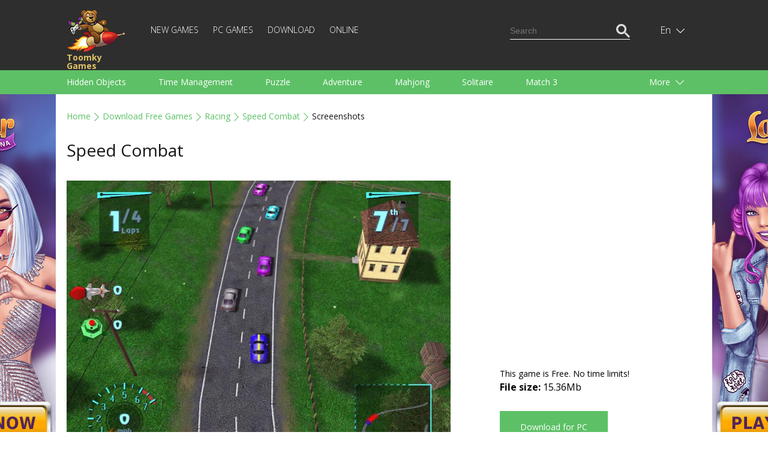

--- FILE ---
content_type: text/html; charset=UTF-8
request_url: https://toomkygames.com/download-free-games/screenshots/speed-combat?num=3
body_size: 12399
content:
<!DOCTYPE html>
<html lang="">
<head>
	<meta charset="UTF-8">
	<meta name="viewport" content="width=device-width, initial-scale=1">
	<link rel="shortcut icon" href="https://toomkygames.com/favicon.ico" type="image/x-icon"/>

	<link rel='canonical' href='https://toomkygames.com/download-free-games/screenshots/speed-combat' />
	
	<link rel="profile" href="https://gmpg.org/xfn/11">
		
	<style data-source='site/wp-content/themes/toomkygames/template-parts/inlines/inline_common.php'>body,h1,h2,h3,html,p,ul{margin:0;padding:0}a,a h1,a h1.entry-title,a h2,a h2.entry-title{color:#5ac165}.bold,.toomky_logo{font-weight:700}.language .icon,.toomky_logo{background-repeat:no-repeat;float:left}@media (max-width:460px) and (min-width:340px){.online_page iframe,embed,object{width:340px}}@media (max-width:340px) and (min-width:200px){.online_page iframe,embed,object{width:300px}}@media (max-width:768px) and (min-width:460px){.online_page iframe,embed,object{width:440px}}@media (min-width:990px){.online_page iframe,embed,object{width:960px}}body,html{width:100%;min-height:100%;height:100%;font-size:14px;line-height:1.7em}:focus{outline:0}h1,h2{line-height:1.5em;margin-bottom:1em}p{margin-top:1.7em;margin-bottom:1.7em;text-align:justify}.relative{position:relative}.absolute{position:absolute}.center_block,.footer,.header,.header_search,.language_switcher,.languages,.main,.menu_category_block{position:relative}.center{text-align:center;margin:0 auto}.text_right{text-align:right}.text_left{text-align:left}.text_center{text-align:center}.right{float:right}.left{float:left}.clearfloat{float:none;clear:both}.justext{text-align:justify}a{text-decoration:none}ul.without_marker{list-style-type:none;margin-left:0}a:hover{text-decoration:underline}.list_marker{vertical-align:-3px;margin-right:15px}.inline-block,.mobile_only_visible{display:inline-block}.mobile_hidden_block{display:none}@media (min-width:768px){.mobile_only_visible{display:none}.mobile_hidden_block{display:block}}body{font-family:'Open Sans',sans-serif;min-width:340px}.main{background-color:#fff;min-height:calc(100% - 140px)}.footer{min-height:140px}.header{box-shadow:0 3px 6px #d8d8d6;margin-bottom:25px;user-select:none}.center_block{padding-left:18px;padding-right:18px}@media (min-width:990px){.left_column{width:calc(50% - 25px);padding-right:25px;float:left}.right_column{width:calc(50% - 25px);padding-left:25px;float:right}}@media (min-width:1058px){.center_block{max-width:1058px;margin-left:auto;margin-right:auto;padding-left:0;padding-right:0}}.top_head{min-height:60px;background-color:#2e2e2e}.menu_head{min-height:10px;background-color:#5dc066}.footer{background-color:#2e2e2e}.toomky_logo{display:block;width:70px;min-height:50px;padding-top:0;padding-left:70px;margin-top:10px;background-image:url(/wp-content/themes/toomkygames/images/logo/toomky_logo_small.png);background-size:57px 42px;font-size:14px;text-decoration:none;color:#e0c367;line-height:14px}.toomky_logo span{display:block;margin-top:4px}.footer_menu{padding-top:45px;color:#757575;font-size:14px;line-height:30px;text-align:center}.mob_menu_btn,.mob_menu_btn_close{color:#fff;float:right;cursor:pointer;margin-top:17px;display:none}.mobile_menu{display:none}.mob_menu_btn_close{display:none;margin-top:13px}.mob_menu_btn.visible,.mob_menu_btn_close.visible{display:inline-block}.mobile_menu.visible{display:block;clear:both}.copyright{display:none}.copyright.desktop{display:block}@media (min-width:768px){.copyright{display:inline;float:right}.copyright.desktop,.mob_menu_btn,.mob_menu_btn.visible,.mob_menu_btn_close,.mob_menu_btn_close.visible{display:none}.top_head{min-height:104px}.toomky_logo{width:110px;background-size:99px 73px;padding-top:70px;padding-left:0;margin-top:15px;min-height:30px}.mobile_menu,.mobile_menu.visible{display:inline-block;width:calc(100% - 223px)}.footer_menu{padding-top:65px;text-align:left;line-height:20px}}.menu-top-menu-container{display:block;clear:both;padding-bottom:20px}#language_switcher,#menu-top-menu{display:none}#menu-top-menu.visible{display:block}.menu-top-menu-container ul.menu{display:block;padding:0}.menu-top-menu-container ul.menu .menu-item{display:block;text-align:right}.menu-top-menu-container ul.menu .menu-item a{text-decoration:none;text-transform:uppercase;color:#fff;font-weight:100;font-size:14px;line-height:14px}.menu-top-menu-container ul.menu .menu-item a:hover{text-decoration:underline}.menu-top-menu-container ul.menu .current-menu-item a{color:#5ac165;text-decoration:underline}@media (min-width:768px){#menu-top-menu{display:inline-block}#language_switcher{display:block}.menu-top-menu-container{display:inline-block;margin-left:30px;margin-top:38px;clear:none;padding-bottom:0}.menu-top-menu-container ul.menu .menu-item{display:inline-block;text-align:left;border-bottom:none;margin-right:20px}.menu-top-menu-container ul.menu .menu-item:last-child{margin-right:0}.top_head_menu{padding-bottom:0}}.language_switcher{display:none;float:right;right:-16px;height:55px;padding-left:6px;cursor:pointer;margin-top:0}.language_switcher.visible{display:block}.language .icon{display:block;width:22px;height:16px;background-image:url(/wp-content/themes/toomkygames/images/langs/langs.png)}.down_icon,.language .text{display:inline-block;color:#fff}.down_icon,.up_icon{width:18px;text-align:left;padding-left:5px;text-shadow:#000 0 1px 1px}.lng_en .icon{background-position:0 0}.lng_de .icon{background-position:0 -32px}.lng_fr .icon{background-position:0 -48px}.lng_es .icon{background-position:0 -64px}.lng_pt .icon{background-position:0 -80px}.lng_ru .icon{background-position:0 -96px}.down_icon{height:18px;margin-left:0;line-height:14px;vertical-align:-3px}.language.current{height:55px;width:48px;text-align:center;padding-left:14px;padding-right:13px;line-height:55px}.language.current.selected{background-color:#565656}.language .text{text-transform:capitalize;font-weight:100;font-size:16px}.languages{display:none;margin-left:-91px;width:134px;padding:20px 10px 20px 20px;background-color:#565656;z-index:11}.languages .language{display:block;text-decoration:none}a.language{height:18px;padding:0;font-family:Arial,Helvetica,sans-serif}.languages .language+.language{margin-top:15px}.language .name{margin-left:15px;color:#fff;font-weight:100;font-size:16px;line-height:18px;text-decoration:none;vertical-align:top}.language_links{float:right;color:#fd513b}.language_links a{height:50px;line-height:50px}.language_links a.active{font-weight:700}.language_links a:hover{text-decoration:underline}.langswit_switcher{display:none}.language_icons_line{float:right;margin-bottom:20px}.language_icons_line a.language{display:inline-block;margin-left:15px}.language_icons_line a.language.active{margin-left:15px;border:1px solid #fff}@media (min-width:768px){.language_switcher{display:block;margin-top:23px;right:10px}.language_icons_line{display:none}}.menu_category_block{padding-left:8px;padding-right:8px}.menu_head a.category{display:inline-block;color:#fff;font-size:14px;line-height:30px;height:30px;margin-left:10px;margin-right:10px;text-decoration:none}.more_category,.up_icon{display:none}.menu_head a.category:hover{text-decoration:underline}.up_icon{color:#fff;height:18px;margin-left:0;line-height:14px;vertical-align:-3px}.btn_more{text-align:right;margin-right:20px}.active .up_icon,.selected .up_icon{display:inline-block}.active .down_icon,.selected .down_icon{display:none}.more_category.active a.category{display:block;margin-right:0}.menu_head a.category.active{color:#151515;text-decoration:underline}.menu_head{display:none}.menu_head.visible{display:block}.category_menu{text-align:justify;padding-top:1em;padding-bottom:1em}@media (min-width:768px){.menu_head a.category,.more_category{color:#fff;font-size:14px;line-height:40px}.menu_head{display:block}.menu_category_line{height:40px;overflow:hidden}.more_category{display:block;width:107px;position:absolute;top:0;right:0;height:40px;text-align:left;padding-right:23px;padding-left:40px;cursor:pointer}.more_category.active{width:auto;height:auto;background-color:#5ac165;box-shadow:3px 0 3px #56af5f,-3px 0 3px #56af5f;z-index:10}.category_menu{width:calc(100% - 130px);text-align:left;padding-top:0;padding-bottom:0}.menu_head a.category{display:inline-block;margin-right:50px;margin-left:0;height:40px;text-decoration:none}.menu_category_block{position:relative;padding-left:18px;padding-right:18px}}.download_bn,.right_sq2_bn{text-align:center}.ad_home_top_bn,.center_adapt_bn,.download_bn_left,.download_bn_right,.left_adapt_bn,.right_genres_adapt_bn,.top_adapt_bn,.top_adapt_bn_small{width:100%;height:auto;max-height:300px}.home_left_bn{margin-top:13px}.top_adapt_bn_small{height:90px;margin-bottom:20px}.center_adapt_bn{width:336px;height:280px;margin-left:auto;margin-right:auto;margin-bottom:30px}.left_adapt_bn,.right_genres_adapt_bn{width:336px;height:280px;display:inline-block}.right_sq_bn{display:inline-block;margin-top:72px}.right_sq2_bn{display:block;margin-top:85px;padding-top:13px!important;padding-left:13px!important}.right_sq2_bn .textwidget.custom-html-widget{display:inline-block}.download_bn_left,.download_bn_right{width:336px;height:280px;display:inline-block;margin-left:20px;margin-right:20px}@media (min-width:768px){.left_adapt_bn,.right_genres_adapt_bn{max-width:646px;max-height:320px;min-width:280px;width:auto;height:auto;display:inline-block;margin-left:auto;margin-right:auto}.home_left_bn{margin-top:13px}}@media (min-width:1058px){.right_genres_adapt_bn,.right_sq2_bn{display:inline-block;float:right}.ad_home_top_bn,.left_adapt_bn,.right_genres_adapt_bn{width:336px;height:280px}.right_sq2_bn{margin-top:0}.left_adapt_bn{display:block;float:left}.home_left_bn{margin-top:13px}.ad_home_top{display:block;float:left;margin-right:0}.promo_home{display:block;float:right}.games_blog.promo_home{margin-top:8px;width:700px}.games_blog_conteuner.promo_home{width:100%}}.header_search{margin-top:0;margin-bottom:20px}.search_block,.search_button,.search_field{height:23px;line-height:23px;padding:0}.search_field{width:170px}.search_block{background-color:#2e2e2e;border:1px solid transparent;padding:10px 5px}.search_block.active{border:1px solid #5dc066}.searchform{border-bottom:1px solid #fff}.search_block.active .searchform{border-bottom:1px solid transparent}.search_block input,.search_button{border:none;background-color:transparent;color:#fff}.search_block input{margin:0;vertical-align:top}.search_button{cursor:pointer}.search_block.active .search_button{color:#5dc066}.search_button_init{display:none}@media (min-width:768px){.search_block{display:none}}@media (min-width:1058px){.header_search{margin-top:28px}.search_button_init{display:none}.search_block{display:block}}svg#search_close{display:none}@media (min-width:768px) and (max-width:1058px){.search_button_init{display:block;margin-top:41px;color:#fff;cursor:pointer}.searchform{border:none}.search_button{color:#5dc066}.search_block{border:1px solid #5dc066;margin-top:30px;margin-right:-6px}.mobile_menu,.mobile_menu.visible{display:inline-block;width:calc(100% - 202px)}.search_field{width:482px}}@media (max-width:768px){.search_button_init{display:block;margin-top:19px;color:#fff;width:28px;margin-right:19px;cursor:pointer}.langswit_switcher,.language_icons_line,.menu-top-menu-container,.search_block{display:none}#mobMenuZone{display:block;float:right;margin-right:1px}.mob_menu_btn,.mob_menu_btn_close{margin-right:3px}.mobile_menu{clear:none!important}#mob_menu{width:28px}#mob_menu_close{width:25px;margin-left:3px}.mob_menu_btn{margin-top:18px}.toomky_logo{display:block;width:70px;min-height:50px;padding-top:7px;padding-left:78px;margin-top:7px;background-image:url(/wp-content/themes/toomkygames/images/logo/toomky_logo_small.png);background-size:72px 50px;font-size:16px}.search_block,.search_block.active{border:none;padding-top:16px;padding-bottom:16px}.search_block .searchform,.search_block.active .searchform{border-bottom:3px solid #5DC066}.header_search{float:none}.search_field{min-width:100%;width:100%}#search_input{box-sizing:border-box;padding-left:50px;padding-bottom:5px;font-size:18px}.searchform{position:relative}#searchsubmit{position:absolute;top:-3px;left:5px;color:#5DC066;width:30px}.srchSVG{width:30px}.search_block,.search_button,.search_field{height:35px;line-height:35px}.center_block{padding-left:25px;padding-right:25px}svg#search_close{cursor:pointer;padding:5px 10px;display:block;position:absolute;right:0;top:-2px;color:#646263;width:15px}}</style>
		<script src="https://toomkygames.com/wp-content/themes/toomkygames/js/jquery-3.4.1.min.js" ></script>
	<script defer src="https://toomkygames.com/wp-content/themes/toomkygames/js/helper.js" ></script>
	<script defer src="https://toomkygames.com/wp-content/themes/toomkygames/js/searchbutton.js" ></script>
	<script defer src="https://toomkygames.com/wp-content/themes/toomkygames/js/events.js" ></script>

	<link rel='stylesheet' id='mainCss'  href='https://toomkygames.com/wp-content/plugins/bglinklite/css/style.css' type='text/css' media='all' />        <base href="" />

        <title>Speed Combat - Free Game Screenshots</title>
        <meta name="description" content="Speed Combat game screenshots. Free PC game download, full version, no trials, no ads, 100% safe" />
                <meta name="keywords" content="free games, online games, free online games, free games download, free download games, pc games, download games, free download, play online games, download free games, mahjong, bubble shooter, dress up games, addicting games, racing games, dress up"/>

                <link rel="alternate" hreflang="en" href="https://toomkygames.com/download-free-games/screenshots/speed-combat?num=3">
                <link rel="alternate" hreflang="de" href="https://toomkygames.com/de/download-free-games/screenshots/speed-combat?num=3">
                <link rel="alternate" hreflang="fr" href="https://toomkygames.com/fr/download-free-games/screenshots/speed-combat?num=3">
                <link rel="alternate" hreflang="es" href="https://toomkygames.com/es/download-free-games/screenshots/speed-combat?num=3">
                <link rel="alternate" hreflang="pt" href="https://toomkygames.com/pt/download-free-games/screenshots/speed-combat?num=3">
                <link rel="alternate" hreflang="ru" href="https://toomkygames.com/ru/download-free-games/screenshots/speed-combat?num=3">
        
                <meta property="fb:app_id" content="175943455863058"/>
        <meta property="fb:admins" content="100003676760630"/>
        <link rel="dns-prefetch" href="https://toomkygames.b-cdn.net" />
        <meta name="wot-verification" content="76a641fa5e9a20f525c9"/>
        <meta name='yandex-verification' content='4e7f0757b16a7fe4' />
        <meta name="p:domain_verify" content="e0439f6c41e3a8ff54fce2300f5fd4c5"/>

                <meta property="og:site_name" content="ToomkyGames.com" />
        <meta property="og:url" content="//toomkygames.com" />
        <meta property="og:type" content="website" />
        <meta property="og:image" content="https://toomkygames.b-cdn.net/images/toomky-logo-800x800.jpg" />
        <meta property="og:title" content="" />
        <meta property="og:description" content="" />

    
	<script>
		(function(w){
			"use strict";
			/* exported loadCSS */
			var loadCSS = function( href, before, media, attributes ){
				var doc = w.document;
				var ss = doc.createElement( "link" );
				var ref;
				if( before ){
					ref = before;
				}
				else {
					var refs = ( doc.body || doc.getElementsByTagName( "head" )[ 0 ] ).childNodes;
					ref = refs[ refs.length - 1];
				}

				var sheets = doc.styleSheets;
				if( attributes ){
					for( var attributeName in attributes ){
						if( attributes.hasOwnProperty( attributeName ) ){
							ss.setAttribute( attributeName, attributes[attributeName] );
						}
					}
				}
				ss.rel = "stylesheet";
				ss.href = href;
				ss.media = "only x";

				function ready( cb ){
					if( doc.body ){
						return cb();
					}
					setTimeout(function(){
						ready( cb );
					});
				}
			
				ready( function(){
					ref.parentNode.insertBefore( ss, ( before ? ref : ref.nextSibling ) );
				});
			
				var onloadcssdefined = function( cb ){
					var resolvedHref = ss.href;
					var i = sheets.length;
					while( i-- ){
						if( sheets[ i ].href === resolvedHref ){
							return cb();
						}
					}
					setTimeout(function() {
						onloadcssdefined( cb );
					});
				};

				function loadCB(){
					if( ss.addEventListener ){
						ss.removeEventListener( "load", loadCB );
					}
					ss.media = media || "all";
				}

				if( ss.addEventListener ){
					ss.addEventListener( "load", loadCB);
				}
				ss.onloadcssdefined = onloadcssdefined;
				onloadcssdefined( loadCB );
				return ss;
			};

			if( typeof exports !== "undefined" ){
				exports.loadCSS = loadCSS;
			}
			else {
				w.loadCSS = loadCSS;
			}
		}( typeof global !== "undefined" ? global : this ));
	</script>
	<script id="loadcss">
		// load a CSS file just before the script element containing this code
		loadCSS( "https://toomkygames.com/wp-content/themes/toomkygames/css/main.min.css?v=3", document.getElementById("loadcss") );
		loadCSS("https://fonts.googleapis.com/css?family=Open+Sans:300,400,700&amp;subset=cyrillic", document.getElementById("loadcss") );
	</script>
		
	<!-- Google Analytics -->
	<script>
	(function(i,s,o,g,r,a,m){i['GoogleAnalyticsObject']=r;i[r]=i[r]||function(){
	(i[r].q=i[r].q||[]).push(arguments)},i[r].l=1*new Date();a=s.createElement(o),
	m=s.getElementsByTagName(o)[0];a.async=1;a.src=g;m.parentNode.insertBefore(a,m)
	})(window,document,'script','//www.google-analytics.com/analytics.js','ga');
	ga('create', 'UA-36193769-1', 'auto');
	ga('require', 'displayfeatures');
    ga('set', 'dimension1', 'wp_toomky');
	ga('send', 'pageview');
	</script>

		<script async defer data-pin-hover="true" data-pin-do="buttonPin" data-pin-tall="true" src="//assets.pinterest.com/js/pinit.js"></script>
	</head>
<body class="error404">
	<div class="main">
		<div class="header">
			<div class="top_head">
				<div class="center_block top_head_menu">
					<div class="header_light"></div>
					<a class="toomky_logo" href="/">
					<span>Toomky Games</span>
					</a>
					<svg onclick="mobMenu.switch();" id="mob_menu" class="mob_menu_btn visible" width="20" focusable="false" role="img" xmlns="http://www.w3.org/2000/svg" viewBox="0 0 448 512"><path fill="currentColor" d="M442 114H6a6 6 0 0 1-6-6V84a6 6 0 0 1 6-6h436a6 6 0 0 1 6 6v24a6 6 0 0 1-6 6zm0 160H6a6 6 0 0 1-6-6v-24a6 6 0 0 1 6-6h436a6 6 0 0 1 6 6v24a6 6 0 0 1-6 6zm0 160H6a6 6 0 0 1-6-6v-24a6 6 0 0 1 6-6h436a6 6 0 0 1 6 6v24a6 6 0 0 1-6 6z"></path></svg>
					<svg onclick="mobMenu.switch();" id="mob_menu_close" class="mob_menu_btn_close" width="20" role="img" xmlns="http://www.w3.org/2000/svg" viewBox="0 0 320 512"><path fill="currentColor" d="M193.94 256L296.5 153.44l21.15-21.15c3.12-3.12 3.12-8.19 0-11.31l-22.63-22.63c-3.12-3.12-8.19-3.12-11.31 0L160 222.06 36.29 98.34c-3.12-3.12-8.19-3.12-11.31 0L2.34 120.97c-3.12 3.12-3.12 8.19 0 11.31L126.06 256 2.34 379.71c-3.12 3.12-3.12 8.19 0 11.31l22.63 22.63c3.12 3.12 8.19 3.12 11.31 0L160 289.94 262.56 392.5l21.15 21.15c3.12 3.12 8.19 3.12 11.31 0l22.63-22.63c3.12-3.12 3.12-8.19 0-11.31L193.94 256z"></path></svg>
					
					<div id="mobMenuZone" class="mobile_menu">
												<div class="menu-top-menu-container"><ul id="menu-top-menu" class="menu"><li id="menu-item-30021" class="menu-item menu-item-type-post_type menu-item-object-page menu-item-30021"><a href="https://toomkygames.com/new-games/">New Games</a></li>
<li id="menu-item-49" class="menu-item menu-item-type-post_type menu-item-object-page menu-item-49"><a href="https://toomkygames.com/pc-games/">PC Games</a></li>
<li id="menu-item-28383" class="menu-item menu-item-type-post_type menu-item-object-page menu-item-28383"><a href="https://toomkygames.com/download-free-games/">Download</a></li>
<li id="menu-item-50" class="menu-item menu-item-type-post_type menu-item-object-page menu-item-50"><a href="https://toomkygames.com/online-games/">Online</a></li>
</ul></div>						<div class="right header_search">
							
    <svg class="google_search_button_init" width="20" role="img" xmlns="http://www.w3.org/2000/svg" viewBox="0 0 512 512" ><path fill="currentColor" d="M508.5 468.9L387.1 347.5c-2.3-2.3-5.3-3.5-8.5-3.5h-13.2c31.5-36.5 50.6-84 50.6-136C416 93.1 322.9 0 208 0S0 93.1 0 208s93.1 208 208 208c52 0 99.5-19.1 136-50.6v13.2c0 3.2 1.3 6.2 3.5 8.5l121.4 121.4c4.7 4.7 12.3 4.7 17 0l22.6-22.6c4.7-4.7 4.7-12.3 0-17zM208 368c-88.4 0-160-71.6-160-160S119.6 48 208 48s160 71.6 160 160-71.6 160-160 160z"></path></svg>
    <div id="google_search_block" class="right google_search">
	    <script async src="https://cse.google.com/cse.js?cx=002561629266067132395:fb5og6rdx88"></script>
		<div class="gcse-searchbox-only"></div>
        <svg id="google_search_close" width="10" role="img" xmlns="http://www.w3.org/2000/svg" viewBox="0 0 320 512"><path fill="currentColor" d="M193.94 256L296.5 153.44l21.15-21.15c3.12-3.12 3.12-8.19 0-11.31l-22.63-22.63c-3.12-3.12-8.19-3.12-11.31 0L160 222.06 36.29 98.34c-3.12-3.12-8.19-3.12-11.31 0L2.34 120.97c-3.12 3.12-3.12 8.19 0 11.31L126.06 256 2.34 379.71c-3.12 3.12-3.12 8.19 0 11.31l22.63 22.63c3.12 3.12 8.19 3.12 11.31 0L160 289.94 262.56 392.5l21.15 21.15c3.12 3.12 8.19 3.12 11.31 0l22.63-22.63c3.12-3.12 3.12-8.19 0-11.31L193.94 256z"></path></svg>						
	</div>

    <script>
    window.addEventListener("load", function() {
        var search_input_g = document.getElementById("gsc-i-id1");
        var search_block_g = document.getElementById("google_search_block");

        search_input_g.placeholder="Search";

        if(search_input_g && search_block_g) {
            search_input_g.onfocus = function() {
                search_block_g.classList.add("active");
            }
            search_input_g.onblur = function() {
                search_block_g.classList.remove("active");
            }
        }
    });
    </script>						</div>
					</div>
					
					<div id="langswit_switcher" class="language_switcher">
        <div id="langswitSelector" class="current language lng_en">
                    <span class="text">en</span>
                <span class="down_icon">
                <svg width="14" focusable="false" role="img" xmlns="http://www.w3.org/2000/svg" viewBox="0 0 448 512" ><path fill="currentColor" d="M443.5 162.6l-7.1-7.1c-4.7-4.7-12.3-4.7-17 0L224 351 28.5 155.5c-4.7-4.7-12.3-4.7-17 0l-7.1 7.1c-4.7 4.7-4.7 12.3 0 17l211 211.1c4.7 4.7 12.3 4.7 17 0l211-211.1c4.8-4.7 4.8-12.3.1-17z"></path></svg>
        </span>
        <span class="up_icon">
                    <svg width="15" focusable="false" role="img" xmlns="http://www.w3.org/2000/svg" viewBox="0 0 448 512"><path fill="currentColor" d="M4.465 366.475l7.07 7.071c4.686 4.686 12.284 4.686 16.971 0L224 178.053l195.494 195.493c4.686 4.686 12.284 4.686 16.971 0l7.07-7.071c4.686-4.686 4.686-12.284 0-16.97l-211.05-211.051c-4.686-4.686-12.284-4.686-16.971 0L4.465 349.505c-4.687 4.686-4.687 12.284 0 16.97z" ></path></svg>
        </span>
    </div>
    <div id="langswitLanguages" class="languages">
                    <a class="language lng_en" href="/download-free-games/screenshots/speed-combat?num=3">
            <span class="icon"></span><span class="name">English</span>
            </a>
                    <a class="language lng_de" href="/de/download-free-games/screenshots/speed-combat?num=3">
            <span class="icon"></span><span class="name">Deutsch</span>
            </a>
                    <a class="language lng_fr" href="/fr/download-free-games/screenshots/speed-combat?num=3">
            <span class="icon"></span><span class="name">Francais</span>
            </a>
                    <a class="language lng_es" href="/es/download-free-games/screenshots/speed-combat?num=3">
            <span class="icon"></span><span class="name">Espanol</span>
            </a>
                    <a class="language lng_pt" href="/pt/download-free-games/screenshots/speed-combat?num=3">
            <span class="icon"></span><span class="name">Portugues</span>
            </a>
                    <a class="language lng_ru" href="/ru/download-free-games/screenshots/speed-combat?num=3">
            <span class="icon"></span><span class="name">Русский</span>
            </a>
            </div>
</div>

<script>
    function LangSwit() {
        this.langswitLanguages=null;
        this.langswitSelector = null;
        this.showed=false;

        this.init = function() {
            var lsw=this;
            this.langswitLanguages = document.getElementById("langswitLanguages");
            this.langswitSelector = document.getElementById("langswitSelector");

            this.langswitSelector.onclick = function() {
                lsw.switchLanguages();
            };
        };

        this.switchLanguages = function() {
            if(this.showed) {
                this.hide();
            }
            else {
                this.show();
            }
        };

        this.show = function() {
            if(this.langswitLanguages) {
                this.langswitLanguages.style.display = "block";
                this.showed=true;
                this.langswitSelector.classList.add("selected");
            }
            
        };

        this.hide = function() {
            if(this.langswitLanguages) {
                this.langswitLanguages.style.display = "none";
                this.showed=false;
                this.langswitSelector.classList.remove("selected");
            }
        }

    };

    var langswit = new LangSwit();
    langswit.init();

</script>
					<div class="clearfloat"></div>
				</div>
			</div>
			<div id="menu_head" class = "menu_head">
				<div class="center_block menu_category_block">
					        <div class="menu_category_line">
            <div id="category_menu" class="category_menu"> 
                
                    <a class="category " 
                    onclick="ga('send','event','main','genres-t','Hidden Objects');"
                    href="https://toomkygames.com/free-download-games/genre/hidden-object/">Hidden Objects</a>

                    
                    <a class="category " 
                    onclick="ga('send','event','main','genres-t','Time Management');"
                    href="https://toomkygames.com/free-download-games/genre/time-management/">Time Management</a>

                    
                    <a class="category " 
                    onclick="ga('send','event','main','genres-t','Puzzle');"
                    href="https://toomkygames.com/free-download-games/genre/puzzle/">Puzzle</a>

                    
                    <a class="category " 
                    onclick="ga('send','event','main','genres-t','Adventure');"
                    href="https://toomkygames.com/free-download-games/genre/adventure/">Adventure</a>

                    
                    <a class="category " 
                    onclick="ga('send','event','main','genres-t','Mahjong');"
                    href="https://toomkygames.com/free-download-games/genre/mahjong/">Mahjong</a>

                    
                    <a class="category " 
                    onclick="ga('send','event','main','genres-t','Solitaire');"
                    href="https://toomkygames.com/free-download-games/genre/solitaire/">Solitaire</a>

                    
                    <a class="category " 
                    onclick="ga('send','event','main','genres-t','Match 3');"
                    href="https://toomkygames.com/free-download-games/genre/match-3/">Match 3</a>

                    
                    <a class="category " 
                    onclick="ga('send','event','main','genres-t','Racing');"
                    href="https://toomkygames.com/free-download-games/genre/racing/">Racing</a>

                    
                    <a class="category " 
                    onclick="ga('send','event','main','genres-t','Strategy');"
                    href="https://toomkygames.com/free-download-games/genre/strategy/">Strategy</a>

                    
                    <a class="category " 
                    onclick="ga('send','event','main','genres-t','Action');"
                    href="https://toomkygames.com/free-download-games/genre/action/">Action</a>

                    
                    <a class="category " 
                    onclick="ga('send','event','main','genres-t','Sports');"
                    href="https://toomkygames.com/free-download-games/genre/sports/">Sports</a>

                    
                    <a class="category " 
                    onclick="ga('send','event','main','genres-t','Arcade');"
                    href="https://toomkygames.com/free-download-games/genre/arcade/">Arcade</a>

                    
                    <a class="category " 
                    onclick="ga('send','event','main','genres-t','Cooking');"
                    href="https://toomkygames.com/free-download-games/genre/cooking/">Cooking</a>

                    
                    <a class="category " 
                    onclick="ga('send','event','main','genres-t','Shooting');"
                    href="https://toomkygames.com/free-download-games/genre/shooting/">Shooting</a>

                    
                    <a class="category " 
                    onclick="ga('send','event','main','genres-t','For Kids');"
                    href="https://toomkygames.com/free-download-games/genre/for-kids/">For Kids</a>

                    
                    <a class="category " 
                    onclick="ga('send','event','main','genres-t','For Girls');"
                    href="https://toomkygames.com/free-download-games/genre/games-for-girls/">For Girls</a>

                    
                    <a class="category " 
                    onclick="ga('send','event','main','genres-t','For Boys');"
                    href="https://toomkygames.com/free-download-games/genre/games-for-boys/">For Boys</a>

                    
                    <a class="category " 
                    onclick="ga('send','event','main','genres-t','Family');"
                    href="https://toomkygames.com/free-download-games/genre/family/">Family</a>

                    
                    <a class="category " 
                    onclick="ga('send','event','main','genres-t','Brain Teaser');"
                    href="https://toomkygames.com/free-download-games/genre/brain-teaser/">Brain Teaser</a>

                    
                    <a class="category " 
                    onclick="ga('send','event','main','genres-t','Board');"
                    href="https://toomkygames.com/free-download-games/genre/board/">Board</a>

                    
                    <a class="category " 
                    onclick="ga('send','event','main','genres-t','Arkanoid');"
                    href="https://toomkygames.com/free-download-games/genre/arkanoid/">Arkanoid</a>

                    
                    <a class="category " 
                    onclick="ga('send','event','main','genres-t','Words');"
                    href="https://toomkygames.com/free-download-games/genre/words/">Words</a>

                                </div>
        </div>
        <div id="more_category" class="more_category"> 
            <div class="btn_more">
                More                <span class="down_icon">
                    <svg width="14" focusable="false" role="img" xmlns="http://www.w3.org/2000/svg" viewBox="0 0 448 512"><path fill="currentColor" d="M443.5 162.6l-7.1-7.1c-4.7-4.7-12.3-4.7-17 0L224 351 28.5 155.5c-4.7-4.7-12.3-4.7-17 0l-7.1 7.1c-4.7 4.7-4.7 12.3 0 17l211 211.1c4.7 4.7 12.3 4.7 17 0l211-211.1c4.8-4.7 4.8-12.3.1-17z"></path></svg>
                </span>
                <span class="up_icon">
                    <svg width="15" focusable="false" role="img" xmlns="http://www.w3.org/2000/svg" viewBox="0 0 448 512"><path fill="currentColor" d="M4.465 366.475l7.07 7.071c4.686 4.686 12.284 4.686 16.971 0L224 178.053l195.494 195.493c4.686 4.686 12.284 4.686 16.971 0l7.07-7.071c4.686-4.686 4.686-12.284 0-16.97l-211.05-211.051c-4.686-4.686-12.284-4.686-16.971 0L4.465 349.505c-4.687 4.686-4.687 12.284 0 16.97z" ></path></svg>
                </span>
            </div>
            <div id="hidden_category">
            </div>
        </div>

        <script>
            function CategoryMenu() {
                this.showed = false;

                this.UI = {
                    cats:Array(),
                    catMenu:null,
                    catButton:null,
                    hCat:null
                };

                this.init = function() {
                    var cat = this;
                    this.UI.catMenu = document.getElementById("category_menu");
                    this.UI.cats = this.UI.catMenu.getElementsByTagName("a");
                    this.UI.catButton = document.getElementById("more_category");
                    this.UI.hCat = document.getElementById("hidden_category");
 
                    this.UI.catButton.onclick = function() {
                        cat.switch();
                    };

                };

                this.switch = function() {
                    if(this.showed) {
                        this.hide();
                        this.showed=false;
                    }
                    else {
                        this.show();
                        this.showed=true;
                    }
                };

                this.show = function () {
                    var cat = this;
                    cat.UI.catButton.classList.add("active");
                    var lastElem = null;
                    for(var i= cat.UI.cats.length -1; i>=0; i--) {
                        var c = cat.UI.cats[i];
                        if(c.offsetTop > 0) {
                            c.parentNode.removeChild(c);
                            if(lastElem == null) {
                                this.UI.hCat.appendChild(c);
                            }
                            else {
                                this.UI.hCat.insertBefore(c,lastElem);
                            }
                            lastElem=c;
                        }
                    }

                };

                this.hide = function() {
                    var cat = this;
                    cat.UI.catButton.classList.remove("active");

                    var hCats = cat.UI.hCat.getElementsByTagName("a");
                    while( hCats.length > 0) {
                        var c = hCats[0];
                        c.parentNode.removeChild(c);
                        this.UI.catMenu.appendChild(c);
                    }
                };
            }
            var category_menu = new CategoryMenu();
            category_menu.init();
        </script>
        
        
        				</div>
			</div>
		</div>
		<script>
			var mobMenu = {
				showed:false,
				mobZone:document.getElementById("mobMenuZone"),
				btn:document.getElementById("mob_menu"),
				btnClose:document.getElementById("mob_menu_close"),
				menu:document.getElementById("menu-top-menu"), 
				menu_head:document.getElementById("menu_head"), 
				switch:function() {
					if(mobMenu.showed) {
						mobMenu.mobZone.classList.remove("visible");
						mobMenu.menu.classList.remove("visible");
						mobMenu.menu_head.classList.remove("visible");
						mobMenu.btn.classList.add("visible");
						mobMenu.btnClose.classList.remove("visible");
						mobMenu.showed=false;
					}
					else {
						mobMenu.mobZone.classList.add("visible");
						mobMenu.menu.classList.add("visible");
						mobMenu.menu_head.classList.add("visible");
						mobMenu.btn.classList.remove("visible");
						mobMenu.btnClose.classList.add("visible");
						mobMenu.showed=true;
					}
				}
			}
		</script>
		
		<div class="bglinklite " style='cursor: pointer; background-image: url(https://toomkygames.com/wp-content/uploads/default/wallpaper-1-1.jpg);' onclick="ga('send', 'event', 'BG_click', 'Page', 'https://ladypopular.onelink.me/ugea?af_web_dp=https://ladypopular.com/&pid=Toomkygames&af_sub1=397&c=44315&source_id=44315'); window.location.href = 'https://ladypopular.onelink.me/ugea?af_web_dp=https://ladypopular.com/&pid=Toomkygames&af_sub1=397&c=44315&source_id=44315';"></div>		
		<div class="center_block">



<div class="screenshot_page single">
    <div class="nav_links">
        <a href='https://toomkygames.com' >Home</a><span class='nav_links_separator'><svg width="8" role="img" xmlns="http://www.w3.org/2000/svg" viewBox="0 0 256 512" ><path fill="currentColor" d="M17.525 36.465l-7.071 7.07c-4.686 4.686-4.686 12.284 0 16.971L205.947 256 10.454 451.494c-4.686 4.686-4.686 12.284 0 16.971l7.071 7.07c4.686 4.686 12.284 4.686 16.97 0l211.051-211.05c4.686-4.686 4.686-12.284 0-16.971L34.495 36.465c-4.686-4.687-12.284-4.687-16.97 0z" ></path></svg></span><a href='https://toomkygames.com/download-free-games/' >Download Free Games</a><span class='nav_links_separator'><svg width="8" role="img" xmlns="http://www.w3.org/2000/svg" viewBox="0 0 256 512" ><path fill="currentColor" d="M17.525 36.465l-7.071 7.07c-4.686 4.686-4.686 12.284 0 16.971L205.947 256 10.454 451.494c-4.686 4.686-4.686 12.284 0 16.971l7.071 7.07c4.686 4.686 12.284 4.686 16.97 0l211.051-211.05c4.686-4.686 4.686-12.284 0-16.971L34.495 36.465c-4.686-4.687-12.284-4.687-16.97 0z" ></path></svg></span><a href='https://toomkygames.com/free-download-games/genre/racing/' >Racing</a><span class='nav_links_separator'><svg width="8" role="img" xmlns="http://www.w3.org/2000/svg" viewBox="0 0 256 512" ><path fill="currentColor" d="M17.525 36.465l-7.071 7.07c-4.686 4.686-4.686 12.284 0 16.971L205.947 256 10.454 451.494c-4.686 4.686-4.686 12.284 0 16.971l7.071 7.07c4.686 4.686 12.284 4.686 16.97 0l211.051-211.05c4.686-4.686 4.686-12.284 0-16.971L34.495 36.465c-4.686-4.687-12.284-4.687-16.97 0z" ></path></svg></span><a href='https://toomkygames.com/download-free-games/speed-combat/' >Speed Combat</a><span class='nav_links_separator'><svg width="8" role="img" xmlns="http://www.w3.org/2000/svg" viewBox="0 0 256 512" ><path fill="currentColor" d="M17.525 36.465l-7.071 7.07c-4.686 4.686-4.686 12.284 0 16.971L205.947 256 10.454 451.494c-4.686 4.686-4.686 12.284 0 16.971l7.071 7.07c4.686 4.686 12.284 4.686 16.97 0l211.051-211.05c4.686-4.686 4.686-12.284 0-16.971L34.495 36.465c-4.686-4.687-12.284-4.687-16.97 0z" ></path></svg></span><span>Screeenshots</span>    </div>
              
            <h1 class="entry-title"><a href="https://toomkygames.com/download-free-games/speed-combat/">Speed Combat</a></h1>
            <div class="main_screenshot_block">
                                    <img src="https://toomkygames.com/wp-content/uploads/default/games/screens/Speed-Combat-screenshot-c-800x600.jpg" id="pinterest" data-pin-custom="true" />
                                <div class="right_screenshot_block">
                    <div class="textwidget custom-html-widget"><script async src="https://pagead2.googlesyndication.com/pagead/js/adsbygoogle.js"></script>
<!-- Toomky WP Genre -->
<ins class="adsbygoogle right_genres_adapt_bn"
     style="display:block"
     data-ad-client="ca-pub-5255796320877062"
     data-ad-slot="5778859617"
     data-ad-format="auto"
     data-full-width-responsive="true"></ins>
<script>
     (adsbygoogle = window.adsbygoogle || []).push({});
</script></div>                    


<div class="game_download_block">
            <div class="download_comment desktop">
                <p class="download_comment">This game is Free. No time limits!</p>
    <p class="game_file_size"><span class="bold ">File size:</span> 15.36Mb</p>
        </div>
                <a class="button_dld inline-block" onclick="ga('send', 'event', 'DL_Button', 'DL_Page', 'speed-combat');" href="/download-free-games/download/speed-combat" >Download for PC</a>
        	
		
		
    <div class="game_stars">
        <div><div id="stars_block_speed-combat" class="stars_block"><svg width="20" class="star_light" role="img" xmlns="http://www.w3.org/2000/svg" viewBox="0 0 576 512"><path fill="currentColor" d="M259.3 17.8L194 150.2 47.9 171.5c-26.2 3.8-36.7 36.1-17.7 54.6l105.7 103-25 145.5c-4.5 26.3 23.2 46 46.4 33.7L288 439.6l130.7 68.7c23.2 12.2 50.9-7.4 46.4-33.7l-25-145.5 105.7-103c19-18.5 8.5-50.8-17.7-54.6L382 150.2 316.7 17.8c-11.7-23.6-45.6-23.9-57.4 0z" ></path></svg><svg width="20" class="star_light" role="img" xmlns="http://www.w3.org/2000/svg" viewBox="0 0 576 512"><path fill="currentColor" d="M259.3 17.8L194 150.2 47.9 171.5c-26.2 3.8-36.7 36.1-17.7 54.6l105.7 103-25 145.5c-4.5 26.3 23.2 46 46.4 33.7L288 439.6l130.7 68.7c23.2 12.2 50.9-7.4 46.4-33.7l-25-145.5 105.7-103c19-18.5 8.5-50.8-17.7-54.6L382 150.2 316.7 17.8c-11.7-23.6-45.6-23.9-57.4 0z" ></path></svg><svg width="20" class="star_light" role="img" xmlns="http://www.w3.org/2000/svg" viewBox="0 0 576 512"><path fill="currentColor" d="M259.3 17.8L194 150.2 47.9 171.5c-26.2 3.8-36.7 36.1-17.7 54.6l105.7 103-25 145.5c-4.5 26.3 23.2 46 46.4 33.7L288 439.6l130.7 68.7c23.2 12.2 50.9-7.4 46.4-33.7l-25-145.5 105.7-103c19-18.5 8.5-50.8-17.7-54.6L382 150.2 316.7 17.8c-11.7-23.6-45.6-23.9-57.4 0z" ></path></svg><svg width="20" class="star_light" role="img" xmlns="http://www.w3.org/2000/svg" viewBox="0 0 576 512"><path fill="currentColor" d="M259.3 17.8L194 150.2 47.9 171.5c-26.2 3.8-36.7 36.1-17.7 54.6l105.7 103-25 145.5c-4.5 26.3 23.2 46 46.4 33.7L288 439.6l130.7 68.7c23.2 12.2 50.9-7.4 46.4-33.7l-25-145.5 105.7-103c19-18.5 8.5-50.8-17.7-54.6L382 150.2 316.7 17.8c-11.7-23.6-45.6-23.9-57.4 0z" ></path></svg><svg width="20" class="star_gray" role="img" xmlns="http://www.w3.org/2000/svg" viewBox="0 0 576 512"><path fill="currentColor" d="M259.3 17.8L194 150.2 47.9 171.5c-26.2 3.8-36.7 36.1-17.7 54.6l105.7 103-25 145.5c-4.5 26.3 23.2 46 46.4 33.7L288 439.6l130.7 68.7c23.2 12.2 50.9-7.4 46.4-33.7l-25-145.5 105.7-103c19-18.5 8.5-50.8-17.7-54.6L382 150.2 316.7 17.8c-11.7-23.6-45.6-23.9-57.4 0z" ></path></svg></div>
<div class="votes_data">
    <span id="v_count_speed-combat" class="votes_count">78</span>
    <span id="avarageRating" style="font-size: 8px; color: #eee;">4.38</span>
</div>
</div>

<script>
    function StarVoter(params) {
        this.params = params;
        this.UI={};
        this.voted=false;

        this.init = function() {
            var sv = this;
            this.UI.starsBlock = document.getElementById(this.params.starsBlockId);
            this.UI.avarageRating = document.getElementById("avarageRating");
            this.UI.stars = this.UI.starsBlock.getElementsByTagName("svg");
            this.UI.starsBlock.sv=sv;
            this.UI.vCount = document.getElementById(this.params.vCountId);;
            this.currCount = 78;

            // Check cookie (tmVoted)

            var postId = '1035';            var cname = "tmVoted=";
            var cookies = document.cookie;
            var ca = cookies.split(';');

            var cookieString = "";
            for(var i = 0; i <ca.length; i++) {
                if (ca[i].indexOf(cname) >= 0) {
                    cookieString = ca[i].replace(cname, "");
                }
            }

            var cFound = false;
            if (cookieString != "") {
                var pids = cookieString.split(',');
            
                for(var i = 0; i <pids.length; i++) {
                    if (pids[i] == postId) {
                        cFound = true;
                        break;
                    }
                }
            }
            if (cFound) {
                sv.voted=true;
            }



            for(var i=0; i<this.UI.stars.length; i++) {
                this.UI.stars[i].val = i+1;
                this.UI.stars[i].startClass=this.UI.stars[i].className.baseVal;
                this.UI.stars[i].onmouseenter = sv.preselect;
                this.UI.stars[i].sv=sv;
                this.UI.stars[i].onclick=function() {
                    if(! this.sv.voted ) {
                        this.sv.voted=true;
                        this.sv.currCount++;
                        this.sv.UI.vCount.innerHTML = this.sv.currCount;

                        // Update cookie
                        if (cookieString == "") {
                            cookieString = postId;
                        } else {
                            cookieString += "," + postId;
                        }
                        document.cookie = cname + cookieString + "; path=/; Secure; expires=Fri, 31 Dec 9999 23:59:59 GMT";
                        //alert (document.cookie);

                        var language = "/";
                        var ajaxurl ='wp-admin/admin-ajax.php';

                        var data = {
                            'action': 'catgames_download_rating_vote',
                            'post_type': 'POST',
                            'post': 1035,
                            'rating':this.val
                        };
                        jQuery.post(language + ajaxurl, data, function (response) {
                            sv.updateStars();
                        });  
                    }
                };
            };
            this.UI.starsBlock.onmouseleave = sv.leave;
        }

        // #2445
        this.updateStars = function() {
            var language = "/";
            var ajaxurl ='wp-admin/admin-ajax.php';

            var new_data = {
                'action': 'catgames_ajax_getrating',
                'post_type': 'POST',
                'post': 1035            };
            
            jQuery.post(language + ajaxurl, new_data, function (ratingdata) {

                var newRating = Math.round(ratingdata);

                sv.UI.avarageRating.innerHTML = newRating;

                var starCounter = 0;
                for(var i=0; i< sv.UI.stars.length; i++) {
                    starCounter = i + 1;
                    if (starCounter <= newRating) {
                        sv.UI.stars[i].className.baseVal ="star_light";
                    } else {
                        sv.UI.stars[i].className.baseVal ="star_gray";
                    }
                }
                sv.voted = true;
            });  
        };


        this.preselect = function() {
            if(!this.sv.voted) {
                for(var i=0; i< this.sv.UI.stars.length; i++) {
                    if(this.sv.UI.stars[i].val <= this.val) {
                        this.sv.UI.stars[i].className.baseVal ="star_light";
                    }
                    else {
                        this.sv.UI.stars[i].className.baseVal ="star_gray";
                    }
                }
            }
        };

        this.leave = function() {
            if(!this.sv.voted) {
                for(var i=0; i< this.sv.UI.stars.length; i++) {
                    this.sv.UI.stars[i].className.baseVal = this.sv.UI.stars[i].startClass;
                }
            }
        };

        this.init();

    };

    var sv = new StarVoter(
        {
            id:'speed-combat',
            starsBlockId:'stars_block_speed-combat',
            vCountId:'v_count_speed-combat'
        }
    );


</script>    </div>
</div>
                </div>
            </div>
            <div class="clearfloat"></div>
                             <div class="single_screenshots game_description_element">
                                                                                            <a class="screenshot" href="/download-free-games/screenshots/speed-combat?num=1"><img data-pin-no-hover="true" data-pin-nopin="true" class="screenshot" alt="Speed Combat" src="https://toomkygames.com/wp-content/uploads/default/games/screens/Speed-Combat-screenshot-a-800x600.jpg" /></a>
                                                                                                                                                                <a class="screenshot" href="/download-free-games/screenshots/speed-combat?num=3"><img data-pin-no-hover="true" data-pin-nopin="true" class="screenshot" alt="Speed Combat" src="https://toomkygames.com/wp-content/uploads/default/games/screens/Speed-Combat-screenshot-c-800x600.jpg" /></a>
                                                                                                        </div>
            
            </div>
<script>
window.addEventListener("load", function() {
    $('body').on('DOMNodeInserted', '[data-pin-href]', function () {
        this.addEventListener("mousedown", function() { 
            ga('send', 'event', 'screenshot', 'pinterest', 'speed-combat');            
        });
    });
});
</script>        </div><!-- //center_block -->
        <div class="botom_links">
            <div class="center_block">
                <div class="column_5 colm">
                    PC Games<div class="menu-pc-games-container"><ul id="menu-pc-games" class="menu"><li id="menu-item-28353" class="menu-item menu-item-type-taxonomy menu-item-object-category menu-item-28353"><a href="https://toomkygames.com/free-download-games/genre/shooting/">Shooter Games</a></li>
<li id="menu-item-28355" class="menu-item menu-item-type-taxonomy menu-item-object-category menu-item-28355"><a href="https://toomkygames.com/free-download-games/genre/games-for-girls/">Dress Up Games</a></li>
<li id="menu-item-29568" class="menu-item menu-item-type-post_type menu-item-object-page menu-item-29568"><a href="https://toomkygames.com/best-free-full-games/">Download Games</a></li>
<li id="menu-item-29581" class="menu-item menu-item-type-post_type menu-item-object-page menu-item-29581"><a href="https://toomkygames.com/hidden-object-games/">Hidden Object Games</a></li>
<li id="menu-item-29584" class="menu-item menu-item-type-post_type menu-item-object-page menu-item-29584"><a href="https://toomkygames.com/download-free-games/">Download Free Games</a></li>
</ul></div>                </div>
                <div class="column_5 colm">
                    Best Games<div class="menu-best-games-container"><ul id="menu-best-games" class="menu"><li id="menu-item-29591" class="menu-item menu-item-type-post_type menu-item-object-page menu-item-29591"><a href="https://toomkygames.com/all-games-online/">Play Online Games</a></li>
<li id="menu-item-28362" class="menu-item menu-item-type-taxonomy menu-item-object-category menu-item-28362"><a href="https://toomkygames.com/free-download-games/genre/action/">Play 3D Games</a></li>
<li id="menu-item-29592" class="menu-item menu-item-type-taxonomy menu-item-object-category menu-item-29592"><a href="https://toomkygames.com/free-download-games/genre/brain-teaser/">Brain Teasers</a></li>
<li id="menu-item-29593" class="menu-item menu-item-type-post_type menu-item-object-page menu-item-29593"><a href="https://toomkygames.com/new-games/">New Games</a></li>
<li id="menu-item-29678" class="menu-item menu-item-type-post_type menu-item-object-page menu-item-29678"><a href="https://toomkygames.com/christmas-games/">Christmas Games</a></li>
</ul></div>                </div>
                <div class="column_5 colm">
                    Free Games<div class="menu-free-games-container"><ul id="menu-free-games" class="menu"><li id="menu-item-29597" class="menu-item menu-item-type-post_type menu-item-object-page menu-item-29597"><a href="https://toomkygames.com/online-games/">Free Online Games</a></li>
<li id="menu-item-29598" class="menu-item menu-item-type-taxonomy menu-item-object-category menu-item-29598"><a href="https://toomkygames.com/free-download-games/genre/racing/">Car Racing</a></li>
<li id="menu-item-29599" class="menu-item menu-item-type-taxonomy menu-item-object-category menu-item-29599"><a href="https://toomkygames.com/free-download-games/genre/mahjong/">Free Mahjong</a></li>
<li id="menu-item-29600" class="menu-item menu-item-type-taxonomy menu-item-object-category menu-item-29600"><a href="https://toomkygames.com/free-download-games/genre/puzzle/">Puzzle Games</a></li>
<li id="menu-item-29679" class="menu-item menu-item-type-post_type menu-item-object-page menu-item-29679"><a href="https://toomkygames.com/easter-games/">Easter Games</a></li>
</ul></div>                </div>
                <div class="column_5 colm">
                    Windows Games<div class="menu-windows-games-container"><ul id="menu-windows-games" class="menu"><li id="menu-item-29605" class="menu-item menu-item-type-taxonomy menu-item-object-category menu-item-29605"><a href="https://toomkygames.com/free-download-games/genre/adventure/">Adventure Games</a></li>
<li id="menu-item-29606" class="menu-item menu-item-type-post_type menu-item-object-page menu-item-29606"><a href="https://toomkygames.com/new-games/">Latest Games</a></li>
<li id="menu-item-29680" class="menu-item menu-item-type-post_type menu-item-object-page menu-item-29680"><a href="https://toomkygames.com/halloween-games/">Halloween Games</a></li>
<li id="menu-item-29641" class="menu-item menu-item-type-taxonomy menu-item-object-category menu-item-29641"><a href="https://toomkygames.com/free-download-games/genre/arcade/">Arcade Games</a></li>
<li id="menu-item-29642" class="menu-item menu-item-type-taxonomy menu-item-object-category menu-item-29642"><a href="https://toomkygames.com/free-download-games/genre/for-kids/">Free Games for Kids</a></li>
</ul></div>                </div>
                <div class="column_5 colm">
                    Hot Games<div class="menu-hot-games-container"><ul id="menu-hot-games" class="menu"><li id="menu-item-29643" class="menu-item menu-item-type-taxonomy menu-item-object-category menu-item-29643"><a href="https://toomkygames.com/free-download-games/genre/solitaire/">Solitaire Games</a></li>
<li id="menu-item-29644" class="menu-item menu-item-type-taxonomy menu-item-object-category menu-item-29644"><a href="https://toomkygames.com/free-download-games/genre/racing/">Racing Games</a></li>
<li id="menu-item-29681" class="menu-item menu-item-type-post_type menu-item-object-page menu-item-29681"><a href="https://toomkygames.com/st-valentine-day-games/">St. Valentine Day games</a></li>
<li id="menu-item-29645" class="menu-item menu-item-type-taxonomy menu-item-object-category menu-item-29645"><a href="https://toomkygames.com/free-download-games/genre/mahjong/">Mahjong Games</a></li>
<li id="menu-item-29682" class="menu-item menu-item-type-post_type menu-item-object-page menu-item-29682"><a href="https://toomkygames.com/thanksgiving-games/">Thanksgiving Games</a></li>
</ul></div>                </div>
                <div class="clearfloat"></div>
            </div>
        </div>
    </div> <!-- //main -->
	
	<div id="calert_container">
		<div class="calert_content"><p>We use cookies to improve your website experience and sustain important functionality. Press OK if you agree with the use of cookies for the purposes described in our <a href="/privacy/">Privacy Policy</a> and <a href="/cookie-policy/">Cookie Policy</a>.</p></div>
		<div class="calert_btn_wrap"> <div id="calert_accept" class="calert_btn">OK</div></div>
	</div>

    <div id="footer" class="footer">
        <div class="center_block footer_menu">
            <span class="footerbloginfo spreaded">TOOMKY GAMES</span>
            <span class="copyright">© 2026 DigitalWave Ltd.</span>
            <div class="menu-footer-menu-container"><ul id="menu-footer-menu" class="menu"><li id="menu-item-70" class="menu-item menu-item-type-post_type menu-item-object-page menu-item-70"><a href="https://toomkygames.com/terms-of-use/">Terms of use</a></li>
<li id="menu-item-69" class="menu-item menu-item-type-post_type menu-item-object-page menu-item-69"><a href="https://toomkygames.com/privacy/">Privacy Policy</a></li>
<li id="menu-item-68" class="menu-item menu-item-type-post_type menu-item-object-page menu-item-68"><a href="https://toomkygames.com/eula/">End User License Agreement</a></li>
<li id="menu-item-67" class="menu-item menu-item-type-post_type menu-item-object-page menu-item-67"><a href="https://toomkygames.com/contacts/">Contacts</a></li>
<li id="menu-item-29949" class="menu-item menu-item-type-custom menu-item-object-custom menu-item-29949"><a href="/news">News</a></li>
</ul></div>            <!--
The IP2Location Redirection is using IP2Location LITE geolocation database. Please visit https://lite.ip2location.com for more information.
71d028e1bfd8401e6a2e113ca9bb1596e8ffec37
-->
            <span class="copyright desktop">© 2026 DigitalWave Ltd.</span>
        </div>
        <div class="clearfloat"></div>
    </div>
    
<script>
document.addEventListener("DOMContentLoaded", function() {
  let lazyImages = [].slice.call(document.querySelectorAll("img.lazy"));
  let active = false;

  const lazyLoad = function() {
    if (active === false) {
      active = true;

      setTimeout(function() {
        lazyImages.forEach(function(lazyImage) {
          if ((lazyImage.getBoundingClientRect().top <= window.innerHeight && lazyImage.getBoundingClientRect().bottom >= 0) && getComputedStyle(lazyImage).display !== "none") {
            lazyImage.src = lazyImage.dataset.src;
            lazyImage.srcset = lazyImage.dataset.srcset;
            lazyImage.classList.remove("lazy");

            lazyImages = lazyImages.filter(function(image) {
              return image !== lazyImage;
            });

            if (lazyImages.length === 0) {
              document.removeEventListener("scroll", lazyLoad);
              window.removeEventListener("resize", lazyLoad);
              window.removeEventListener("orientationchange", lazyLoad);
            }
          }
        });

        active = false;
      }, 200);
    }
  };

  document.addEventListener("scroll", lazyLoad);
  window.addEventListener("resize", lazyLoad);
  window.addEventListener("orientationchange", lazyLoad);

  lazyLoad();
});
</script>
    
<div id="back_to_top" class="back_to_top">
<p class="back_to_top_rbtn">
    <svg width="34" role="img" xmlns="http://www.w3.org/2000/svg" viewBox="0 0 448 512" ><path fill="currentColor" d="M4.465 366.475l7.07 7.071c4.686 4.686 12.284 4.686 16.971 0L224 178.053l195.494 195.493c4.686 4.686 12.284 4.686 16.971 0l7.07-7.071c4.686-4.686 4.686-12.284 0-16.97l-211.05-211.051c-4.686-4.686-12.284-4.686-16.971 0L4.465 349.505c-4.687 4.686-4.687 12.284 0 16.97z" ></path></svg>
</p>
<p class="back_to_top_text">Back to top</p>
</div>
<script> 

window.addEventListener("load", function() {
    var back_to_top = document.getElementById("back_to_top");
    back_to_top.onclick = 
    function ()  {
        $('html, body').animate({
                    scrollTop: 0
                }, 1000);
    };

    window.addEventListener("scroll",  function() {
            var scr = this;
            if(this.scrollTopTimer != null) {
                clearTimeout(this.scrollTopTimer);
            }
            this.scrollTopTimer = setTimeout(function() {
                clearTimeout(scr.scrollTopTimer);
                var scrolled = window.pageYOffset || document.documentElement.scrollTop;
                var height = window.innerHeight || document.documentElement.clientHeight || document.body.clientHeight;
                
                if(scrolled >= 300) {
                    back_to_top.style.display="block";
                }
                else {
                    back_to_top.style.display="none";
                }
            },500);
            
     });
});

</script><script defer src="https://static.cloudflareinsights.com/beacon.min.js/vcd15cbe7772f49c399c6a5babf22c1241717689176015" integrity="sha512-ZpsOmlRQV6y907TI0dKBHq9Md29nnaEIPlkf84rnaERnq6zvWvPUqr2ft8M1aS28oN72PdrCzSjY4U6VaAw1EQ==" data-cf-beacon='{"version":"2024.11.0","token":"e6c9574955e547f0bc3546381bba928a","r":1,"server_timing":{"name":{"cfCacheStatus":true,"cfEdge":true,"cfExtPri":true,"cfL4":true,"cfOrigin":true,"cfSpeedBrain":true},"location_startswith":null}}' crossorigin="anonymous"></script>
</body>
</html>


--- FILE ---
content_type: text/html; charset=utf-8
request_url: https://www.google.com/recaptcha/api2/aframe
body_size: 105
content:
<!DOCTYPE HTML><html><head><meta http-equiv="content-type" content="text/html; charset=UTF-8"></head><body><script nonce="PzDnOVoXWLo0ilNdHQJiTA">/** Anti-fraud and anti-abuse applications only. See google.com/recaptcha */ try{var clients={'sodar':'https://pagead2.googlesyndication.com/pagead/sodar?'};window.addEventListener("message",function(a){try{if(a.source===window.parent){var b=JSON.parse(a.data);var c=clients[b['id']];if(c){var d=document.createElement('img');d.src=c+b['params']+'&rc='+(localStorage.getItem("rc::a")?sessionStorage.getItem("rc::b"):"");window.document.body.appendChild(d);sessionStorage.setItem("rc::e",parseInt(sessionStorage.getItem("rc::e")||0)+1);localStorage.setItem("rc::h",'1769748284071');}}}catch(b){}});window.parent.postMessage("_grecaptcha_ready", "*");}catch(b){}</script></body></html>